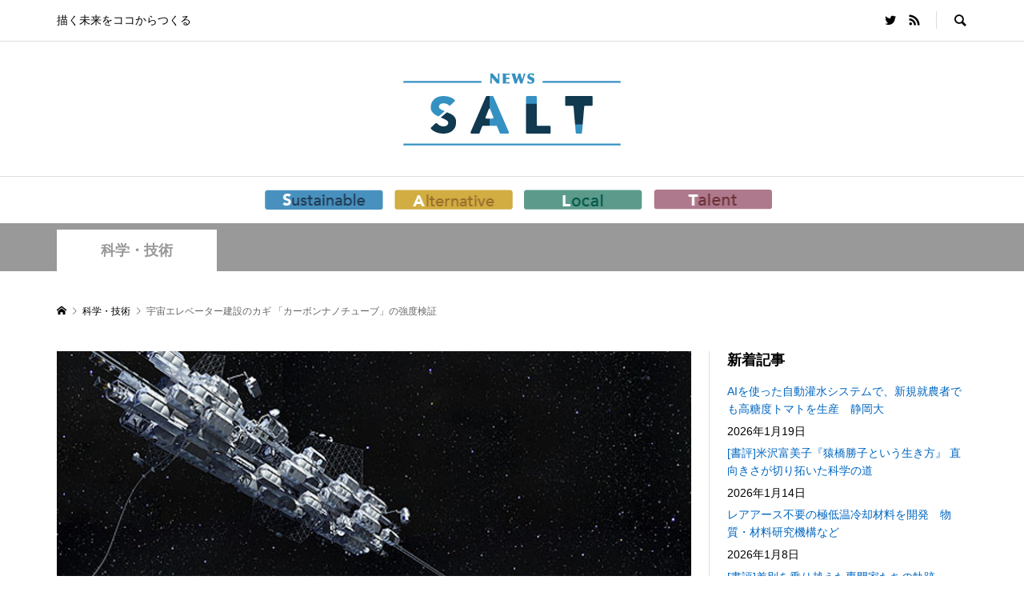

--- FILE ---
content_type: text/html; charset=UTF-8
request_url: https://www.newssalt.com/24043
body_size: 14550
content:
<!DOCTYPE html>
<html dir="ltr" lang="ja" prefix="og: https://ogp.me/ns#">
<head >
<meta charset="UTF-8">
<meta name="description" content="大林組（東京都港区）は、静岡大学、有人宇宙システム株式会社（東京都千代田区）と共同で、国際宇宙ステーション（ISS）の「きぼう」モジュールにある船外実験プラットフォームを用いて、宇宙環境にさらしたカーボンナノチューブ（以下、CNT）の試験体...">
<meta name="viewport" content="width=device-width">
<title>宇宙エレベーター建設のカギ 「カーボンナノチューブ」の強度検証 | NEWS SALT（ニュースソルト）</title>

		<!-- All in One SEO 4.6.9.1 - aioseo.com -->
		<meta name="description" content="大林組（東京都港区）は、静岡大学、有人宇宙システム株式会社（東京都千代田区）と共同で、国際宇宙ステーション（I" />
		<meta name="robots" content="max-image-preview:large" />
		<link rel="canonical" href="https://www.newssalt.com/24043" />
		<meta name="generator" content="All in One SEO (AIOSEO) 4.6.9.1" />
		<meta property="og:locale" content="ja_JP" />
		<meta property="og:site_name" content="NEWS SALT（ニュースソルト） | 描く未来をココからつくる" />
		<meta property="og:type" content="article" />
		<meta property="og:title" content="宇宙エレベーター建設のカギ 「カーボンナノチューブ」の強度検証 | NEWS SALT（ニュースソルト）" />
		<meta property="og:description" content="大林組（東京都港区）は、静岡大学、有人宇宙システム株式会社（東京都千代田区）と共同で、国際宇宙ステーション（I" />
		<meta property="og:url" content="https://www.newssalt.com/24043" />
		<meta property="og:image" content="https://www.newssalt.com/wp-content/uploads/2018/03/7dd4c3f74f006b34bb1d70d7adebd54e-12.jpg" />
		<meta property="og:image:secure_url" content="https://www.newssalt.com/wp-content/uploads/2018/03/7dd4c3f74f006b34bb1d70d7adebd54e-12.jpg" />
		<meta property="og:image:width" content="800" />
		<meta property="og:image:height" content="460" />
		<meta property="article:published_time" content="2018-03-10T00:02:05+00:00" />
		<meta property="article:modified_time" content="2018-03-10T00:02:05+00:00" />
		<meta name="twitter:card" content="summary_large_image" />
		<meta name="twitter:site" content="@newssalt_com" />
		<meta name="twitter:title" content="宇宙エレベーター建設のカギ 「カーボンナノチューブ」の強度検証 | NEWS SALT（ニュースソルト）" />
		<meta name="twitter:description" content="大林組（東京都港区）は、静岡大学、有人宇宙システム株式会社（東京都千代田区）と共同で、国際宇宙ステーション（I" />
		<meta name="twitter:creator" content="@newssalt_com" />
		<meta name="twitter:image" content="https://www.newssalt.com/wp-content/uploads/2018/03/7dd4c3f74f006b34bb1d70d7adebd54e-12.jpg" />
		<script type="application/ld+json" class="aioseo-schema">
			{"@context":"https:\/\/schema.org","@graph":[{"@type":"BlogPosting","@id":"https:\/\/www.newssalt.com\/24043#blogposting","name":"\u5b87\u5b99\u30a8\u30ec\u30d9\u30fc\u30bf\u30fc\u5efa\u8a2d\u306e\u30ab\u30ae \u300c\u30ab\u30fc\u30dc\u30f3\u30ca\u30ce\u30c1\u30e5\u30fc\u30d6\u300d\u306e\u5f37\u5ea6\u691c\u8a3c | NEWS SALT\uff08\u30cb\u30e5\u30fc\u30b9\u30bd\u30eb\u30c8\uff09","headline":"\u5b87\u5b99\u30a8\u30ec\u30d9\u30fc\u30bf\u30fc\u5efa\u8a2d\u306e\u30ab\u30ae \u300c\u30ab\u30fc\u30dc\u30f3\u30ca\u30ce\u30c1\u30e5\u30fc\u30d6\u300d\u306e\u5f37\u5ea6\u691c\u8a3c","author":{"@id":"https:\/\/www.newssalt.com\/author\/kenichi-y#author"},"publisher":{"@id":"https:\/\/www.newssalt.com\/#organization"},"image":{"@type":"ImageObject","url":"https:\/\/www.newssalt.com\/wp-content\/uploads\/2018\/03\/7dd4c3f74f006b34bb1d70d7adebd54e-12.jpg","width":800,"height":460,"caption":"\u5b87\u5b99\u30a8\u30ec\u30d9\u30fc\u30bf\u30fc"},"datePublished":"2018-03-10T09:02:05+09:00","dateModified":"2018-03-10T09:02:05+09:00","inLanguage":"ja","mainEntityOfPage":{"@id":"https:\/\/www.newssalt.com\/24043#webpage"},"isPartOf":{"@id":"https:\/\/www.newssalt.com\/24043#webpage"},"articleSection":"\u79d1\u5b66\u30fb\u6280\u8853, \u5b87\u5b99"},{"@type":"BreadcrumbList","@id":"https:\/\/www.newssalt.com\/24043#breadcrumblist","itemListElement":[{"@type":"ListItem","@id":"https:\/\/www.newssalt.com\/#listItem","position":1,"name":"\u5bb6"}]},{"@type":"Organization","@id":"https:\/\/www.newssalt.com\/#organization","name":"NEWS SALT\uff08\u30cb\u30e5\u30fc\u30b9\u30bd\u30eb\u30c8\uff09","description":"\u63cf\u304f\u672a\u6765\u3092\u30b3\u30b3\u304b\u3089\u3064\u304f\u308b","url":"https:\/\/www.newssalt.com\/","sameAs":["https:\/\/x.com\/newssalt_com"]},{"@type":"Person","@id":"https:\/\/www.newssalt.com\/author\/kenichi-y#author","url":"https:\/\/www.newssalt.com\/author\/kenichi-y","name":"\u5c71\u672c \u8ce2\u4e00","image":{"@type":"ImageObject","@id":"https:\/\/www.newssalt.com\/24043#authorImage","url":"https:\/\/secure.gravatar.com\/avatar\/0890d120ca950fe9f285d6dd8e78e056?s=96&d=mm&r=g","width":96,"height":96,"caption":"\u5c71\u672c \u8ce2\u4e00"}},{"@type":"WebPage","@id":"https:\/\/www.newssalt.com\/24043#webpage","url":"https:\/\/www.newssalt.com\/24043","name":"\u5b87\u5b99\u30a8\u30ec\u30d9\u30fc\u30bf\u30fc\u5efa\u8a2d\u306e\u30ab\u30ae \u300c\u30ab\u30fc\u30dc\u30f3\u30ca\u30ce\u30c1\u30e5\u30fc\u30d6\u300d\u306e\u5f37\u5ea6\u691c\u8a3c | NEWS SALT\uff08\u30cb\u30e5\u30fc\u30b9\u30bd\u30eb\u30c8\uff09","description":"\u5927\u6797\u7d44\uff08\u6771\u4eac\u90fd\u6e2f\u533a\uff09\u306f\u3001\u9759\u5ca1\u5927\u5b66\u3001\u6709\u4eba\u5b87\u5b99\u30b7\u30b9\u30c6\u30e0\u682a\u5f0f\u4f1a\u793e\uff08\u6771\u4eac\u90fd\u5343\u4ee3\u7530\u533a\uff09\u3068\u5171\u540c\u3067\u3001\u56fd\u969b\u5b87\u5b99\u30b9\u30c6\u30fc\u30b7\u30e7\u30f3\uff08I","inLanguage":"ja","isPartOf":{"@id":"https:\/\/www.newssalt.com\/#website"},"breadcrumb":{"@id":"https:\/\/www.newssalt.com\/24043#breadcrumblist"},"author":{"@id":"https:\/\/www.newssalt.com\/author\/kenichi-y#author"},"creator":{"@id":"https:\/\/www.newssalt.com\/author\/kenichi-y#author"},"image":{"@type":"ImageObject","url":"https:\/\/www.newssalt.com\/wp-content\/uploads\/2018\/03\/7dd4c3f74f006b34bb1d70d7adebd54e-12.jpg","@id":"https:\/\/www.newssalt.com\/24043\/#mainImage","width":800,"height":460,"caption":"\u5b87\u5b99\u30a8\u30ec\u30d9\u30fc\u30bf\u30fc"},"primaryImageOfPage":{"@id":"https:\/\/www.newssalt.com\/24043#mainImage"},"datePublished":"2018-03-10T09:02:05+09:00","dateModified":"2018-03-10T09:02:05+09:00"},{"@type":"WebSite","@id":"https:\/\/www.newssalt.com\/#website","url":"https:\/\/www.newssalt.com\/","name":"NEWS SALT\uff08\u30cb\u30e5\u30fc\u30b9\u30bd\u30eb\u30c8\uff09","description":"\u63cf\u304f\u672a\u6765\u3092\u30b3\u30b3\u304b\u3089\u3064\u304f\u308b","inLanguage":"ja","publisher":{"@id":"https:\/\/www.newssalt.com\/#organization"}}]}
		</script>
		<!-- All in One SEO -->

<link rel='dns-prefetch' href='//s.w.org' />
<link rel='stylesheet' id='wp-block-library-css'  href='https://www.newssalt.com/wp-includes/css/dist/block-library/style.min.css?ver=5.8.12' type='text/css' media='all' />
<link rel='stylesheet' id='quads-style-css-css'  href='https://www.newssalt.com/wp-content/plugins/quick-adsense-reloaded/includes/gutenberg/dist/blocks.style.build.css?ver=2.0.39' type='text/css' media='all' />
<link rel='stylesheet' id='contact-form-7-css'  href='https://www.newssalt.com/wp-content/plugins/contact-form-7/includes/css/styles.css?ver=5.5.3' type='text/css' media='all' />
<link rel='stylesheet' id='toc-screen-css'  href='https://www.newssalt.com/wp-content/plugins/table-of-contents-plus/screen.min.css?ver=2408' type='text/css' media='all' />
<link rel='stylesheet' id='rumble-style-css'  href='https://www.newssalt.com/wp-content/themes/rumble_tcd058/style.css?ver=1.4.2' type='text/css' media='all' />
<link rel='stylesheet' id='rumble-slick-css'  href='https://www.newssalt.com/wp-content/themes/rumble_tcd058/css/slick.min.css?ver=5.8.12' type='text/css' media='all' />
<link rel='stylesheet' id='rumble-responsive-css'  href='https://www.newssalt.com/wp-content/themes/rumble_tcd058/responsive.css?ver=1.4.2' type='text/css' media='all' />
<link rel='stylesheet' id='jquery.lightbox.min.css-css'  href='https://www.newssalt.com/wp-content/plugins/wp-jquery-lightbox/styles/lightbox.min.css?ver=1.4.8.2' type='text/css' media='all' />
<style id='quads-styles-inline-css' type='text/css'>

    .quads-location ins.adsbygoogle {
        background: transparent !important;
    }
    
    .quads-ad-label { font-size: 12px; text-align: center; color: #333;}
</style>
<script type='text/javascript' src='https://www.newssalt.com/wp-includes/js/jquery/jquery.min.js?ver=3.6.0' id='jquery-core-js'></script>
<script type='text/javascript' src='https://www.newssalt.com/wp-includes/js/jquery/jquery-migrate.min.js?ver=3.3.2' id='jquery-migrate-js'></script>
<link rel="https://api.w.org/" href="https://www.newssalt.com/wp-json/" /><link rel="alternate" type="application/json" href="https://www.newssalt.com/wp-json/wp/v2/posts/24043" /><link rel="EditURI" type="application/rsd+xml" title="RSD" href="https://www.newssalt.com/xmlrpc.php?rsd" />
<link rel="wlwmanifest" type="application/wlwmanifest+xml" href="https://www.newssalt.com/wp-includes/wlwmanifest.xml" /> 
<meta name="generator" content="WordPress 5.8.12" />
<link rel='shortlink' href='https://www.newssalt.com/?p=24043' />
<link rel="alternate" type="application/json+oembed" href="https://www.newssalt.com/wp-json/oembed/1.0/embed?url=https%3A%2F%2Fwww.newssalt.com%2F24043" />
<link rel="alternate" type="text/xml+oembed" href="https://www.newssalt.com/wp-json/oembed/1.0/embed?url=https%3A%2F%2Fwww.newssalt.com%2F24043&#038;format=xml" />
<script type='text/javascript'>document.cookie = 'quads_browser_width='+screen.width;</script><link rel="shortcut icon" href="https://www.newssalt.com/wp-content/uploads/2021/07/favicon.jpg">
<style>
.p-tabbar__item.is-active, .p-tabbar__item.is-active a, .p-index-carousel .slick-arrow:hover { color: #2ea7e0; }
.p-copyright, .p-tabbar, .p-headline, .p-cb__item-archive-link__button, .p-page-links a:hover, .p-page-links > span, .p-pager__item a:hover, .p-pager__item .current, .p-entry__next-page__link:hover, .p-widget .searchform::after, .p-widget-search .p-widget-search__submit, .p-widget-list__item-rank, .c-comment__form-submit:hover, c-comment__password-protected, .slick-arrow, .c-pw__btn--register, .c-pw__btn { background-color: #2ea7e0; }
.p-page-links a:hover, .p-page-links > span, .p-pager__item a:hover, .p-pager__item .current, .p-author-archive .p-headline, .p-cb__item-header { border-color: #2ea7e0; }
.c-comment__tab-item.is-active a, .c-comment__tab-item a:hover, .c-comment__tab-item.is-active p { background-color: rgba(46, 167, 224, 0.7); }
.c-comment__tab-item.is-active a:after, .c-comment__tab-item.is-active p:after { border-top-color: rgba(46, 167, 224, 0.7); }
.p-author__box, .p-entry-news__header, .p-page-links a, .p-pager__item a, .p-pager__item span { background-color: #cccccc; }
.p-entry__body a { color: #2ea7e0; }
.p-megamenu__bg, .p-global-nav .sub-menu, .p-megamenu__bg .p-float-native-ad-label__small { background-color: #666666; }
.p-megamenu a, .p-global-nav .sub-menu a { color: #ffffff !important; }
.p-megamenu a:hover, .p-megamenu li.is-active > a, .p-global-nav .sub-menu a:hover, .p-global-nav .sub-menu .current-menu-item > a { background-color: #999999; color: #ffffff !important; }
.p-megamenu > ul, .p-global-nav > li.menu-item-has-children > .sub-menu { border-color: #999999; }
.p-native-ad-label, .p-float-native-ad-label, .p-float-native-ad-label__small, .p-article__native-ad-label { background-color: #999999; color: #ffffff; font-size: 11px; }
.p-header-band__item-desc { font-size: 16px; }
@media only screen and (max-width: 991px) { .p-header-band__item-desc { font-size: 14px; } }
.cat-item-1 > a, .cat-item-1 .toggle-children, .p-global-nav > li.menu-term-id-1:hover > a, .p-global-nav > li.menu-term-id-1.current-menu-item > a { color: #999999; }
.p-megamenu-term-id-1 a:hover, .p-megamenu-term-id-1 .p-megamenu__current a, .p-megamenu-term-id-1 li.is-active > a, .p-global-nav li.menu-term-id-1 > .sub-menu > li > a:hover, .p-global-nav li.menu-term-id-1 > .sub-menu > .current-menu-item > a { background-color: #999999; }
.p-category-item--1 { background-color: #999999 !important; }
.p-megamenu-term-id-1 > ul, .p-global-nav > li.menu-term-id-1 > .sub-menu { border-color: #999999; }
.cat-item-4 > a, .cat-item-4 .toggle-children, .p-global-nav > li.menu-term-id-4:hover > a, .p-global-nav > li.menu-term-id-4.current-menu-item > a { color: #999999; }
.p-megamenu-term-id-4 a:hover, .p-megamenu-term-id-4 .p-megamenu__current a, .p-megamenu-term-id-4 li.is-active > a, .p-global-nav li.menu-term-id-4 > .sub-menu > li > a:hover, .p-global-nav li.menu-term-id-4 > .sub-menu > .current-menu-item > a { background-color: #999999; }
.p-category-item--4 { background-color: #999999 !important; }
.p-megamenu-term-id-4 > ul, .p-global-nav > li.menu-term-id-4 > .sub-menu { border-color: #999999; }
.cat-item-7 > a, .cat-item-7 .toggle-children, .p-global-nav > li.menu-term-id-7:hover > a, .p-global-nav > li.menu-term-id-7.current-menu-item > a { color: #999999; }
.p-megamenu-term-id-7 a:hover, .p-megamenu-term-id-7 .p-megamenu__current a, .p-megamenu-term-id-7 li.is-active > a, .p-global-nav li.menu-term-id-7 > .sub-menu > li > a:hover, .p-global-nav li.menu-term-id-7 > .sub-menu > .current-menu-item > a { background-color: #999999; }
.p-category-item--7 { background-color: #999999 !important; }
.p-megamenu-term-id-7 > ul, .p-global-nav > li.menu-term-id-7 > .sub-menu { border-color: #999999; }
.cat-item-10 > a, .cat-item-10 .toggle-children, .p-global-nav > li.menu-term-id-10:hover > a, .p-global-nav > li.menu-term-id-10.current-menu-item > a { color: #999999; }
.p-megamenu-term-id-10 a:hover, .p-megamenu-term-id-10 .p-megamenu__current a, .p-megamenu-term-id-10 li.is-active > a, .p-global-nav li.menu-term-id-10 > .sub-menu > li > a:hover, .p-global-nav li.menu-term-id-10 > .sub-menu > .current-menu-item > a { background-color: #999999; }
.p-category-item--10 { background-color: #999999 !important; }
.p-megamenu-term-id-10 > ul, .p-global-nav > li.menu-term-id-10 > .sub-menu { border-color: #999999; }
.cat-item-62 > a, .cat-item-62 .toggle-children, .p-global-nav > li.menu-term-id-62:hover > a, .p-global-nav > li.menu-term-id-62.current-menu-item > a { color: #999999; }
.p-megamenu-term-id-62 a:hover, .p-megamenu-term-id-62 .p-megamenu__current a, .p-megamenu-term-id-62 li.is-active > a, .p-global-nav li.menu-term-id-62 > .sub-menu > li > a:hover, .p-global-nav li.menu-term-id-62 > .sub-menu > .current-menu-item > a { background-color: #999999; }
.p-category-item--62 { background-color: #999999 !important; }
.p-megamenu-term-id-62 > ul, .p-global-nav > li.menu-term-id-62 > .sub-menu { border-color: #999999; }
.cat-item-63 > a, .cat-item-63 .toggle-children, .p-global-nav > li.menu-term-id-63:hover > a, .p-global-nav > li.menu-term-id-63.current-menu-item > a { color: #999999; }
.p-megamenu-term-id-63 a:hover, .p-megamenu-term-id-63 .p-megamenu__current a, .p-megamenu-term-id-63 li.is-active > a, .p-global-nav li.menu-term-id-63 > .sub-menu > li > a:hover, .p-global-nav li.menu-term-id-63 > .sub-menu > .current-menu-item > a { background-color: #999999; }
.p-category-item--63 { background-color: #999999 !important; }
.p-megamenu-term-id-63 > ul, .p-global-nav > li.menu-term-id-63 > .sub-menu { border-color: #999999; }
.cat-item-161 > a, .cat-item-161 .toggle-children, .p-global-nav > li.menu-term-id-161:hover > a, .p-global-nav > li.menu-term-id-161.current-menu-item > a { color: #4991bf; }
.p-megamenu-term-id-161 a:hover, .p-megamenu-term-id-161 .p-megamenu__current a, .p-megamenu-term-id-161 li.is-active > a, .p-global-nav li.menu-term-id-161 > .sub-menu > li > a:hover, .p-global-nav li.menu-term-id-161 > .sub-menu > .current-menu-item > a { background-color: #4991bf; }
.p-category-item--161 { background-color: #4991bf !important; }
.p-megamenu-term-id-161 > ul, .p-global-nav > li.menu-term-id-161 > .sub-menu { border-color: #4991bf; }
.cat-item-162 > a, .cat-item-162 .toggle-children, .p-global-nav > li.menu-term-id-162:hover > a, .p-global-nav > li.menu-term-id-162.current-menu-item > a { color: #d1ac42; }
.p-megamenu-term-id-162 a:hover, .p-megamenu-term-id-162 .p-megamenu__current a, .p-megamenu-term-id-162 li.is-active > a, .p-global-nav li.menu-term-id-162 > .sub-menu > li > a:hover, .p-global-nav li.menu-term-id-162 > .sub-menu > .current-menu-item > a { background-color: #d1ac42; }
.p-category-item--162 { background-color: #d1ac42 !important; }
.p-megamenu-term-id-162 > ul, .p-global-nav > li.menu-term-id-162 > .sub-menu { border-color: #d1ac42; }
.cat-item-163 > a, .cat-item-163 .toggle-children, .p-global-nav > li.menu-term-id-163:hover > a, .p-global-nav > li.menu-term-id-163.current-menu-item > a { color: #5d9b8b; }
.p-megamenu-term-id-163 a:hover, .p-megamenu-term-id-163 .p-megamenu__current a, .p-megamenu-term-id-163 li.is-active > a, .p-global-nav li.menu-term-id-163 > .sub-menu > li > a:hover, .p-global-nav li.menu-term-id-163 > .sub-menu > .current-menu-item > a { background-color: #5d9b8b; }
.p-category-item--163 { background-color: #5d9b8b !important; }
.p-megamenu-term-id-163 > ul, .p-global-nav > li.menu-term-id-163 > .sub-menu { border-color: #5d9b8b; }
.cat-item-164 > a, .cat-item-164 .toggle-children, .p-global-nav > li.menu-term-id-164:hover > a, .p-global-nav > li.menu-term-id-164.current-menu-item > a { color: #ae798c; }
.p-megamenu-term-id-164 a:hover, .p-megamenu-term-id-164 .p-megamenu__current a, .p-megamenu-term-id-164 li.is-active > a, .p-global-nav li.menu-term-id-164 > .sub-menu > li > a:hover, .p-global-nav li.menu-term-id-164 > .sub-menu > .current-menu-item > a { background-color: #ae798c; }
.p-category-item--164 { background-color: #ae798c !important; }
.p-megamenu-term-id-164 > ul, .p-global-nav > li.menu-term-id-164 > .sub-menu { border-color: #ae798c; }
body { font-family: Verdana, "Hiragino Kaku Gothic ProN", "ヒラギノ角ゴ ProN W3", "メイリオ", Meiryo, sans-serif; }
.p-logo, .p-entry__title, .p-headline, .p-page-header__title, .p-index-slider__item-catch, .p-widget__title, .p-cb__item-headline {
font-family: Segoe UI, "Hiragino Kaku Gothic ProN", "ヒラギノ角ゴ ProN W3", "メイリオ", Meiryo, sans-serif;
}
.c-load--type1 { border: 3px solid rgba(153, 153, 153, 0.2); border-top-color: #000000; }
.p-hover-effect--type1:hover img { -webkit-transform: scale(1.2) rotate(2deg); transform: scale(1.2) rotate(2deg); }
.p-hover-effect--type2 img { margin-left: -8px; }
.p-hover-effect--type2:hover img { margin-left: 8px; }
.p-hover-effect--type2:hover .p-hover-effect__image { background: #000000; }
.p-hover-effect--type2:hover img { opacity: 0.5 }
.p-hover-effect--type3:hover .p-hover-effect__image { background: #000000; }
.p-hover-effect--type3:hover img { opacity: 0.5; }
.p-entry__title { font-size: 24px; }
.p-entry__title, .p-article__title { color: #000000 }
.p-entry__body { font-size: 16px; }
.p-entry__body, .p-author__desc, .p-blog-archive__item-excerpt { color: #666666; }
.p-entry-news__title { font-size: 24px; }
.p-entry-news__title, .p-article-news__title { color: #000000 }
.p-entry-news__body { color: #666666; font-size: 16px; }
body.l-header__fix .is-header-fixed .l-header__bar { background: rgba(255, 255, 255, 0.8); }
.l-header a, .p-global-nav > li > a { color: #000000; }
.p-logo__header--text a { font-size: 32px; }
.p-logo__footer--text a { font-size: 32px; }
@media only screen and (max-width: 991px) {
	.l-header__bar--mobile { background-color: rgba(255, 255, 255, 0.8); }
	.p-logo__header--mobile.p-logo__header--text a { font-size: 24px; }
	.p-global-nav { background-color: rgba(102,102,102, 0.8); }
	.p-global-nav a, .p-global-nav .sub-menu a, .p-global-nav .menu-item-has-children > a > span::before { color: #ffffff !important; }
	.p-logo__footer--mobile.p-logo__footer--text a { font-size: 24px; }
	.p-entry__title { font-size: 18px; }
	.p-entry__body { font-size: 14px; }
	.p-entry-news__title { font-size: 18px; }
	.p-entry-news__body { font-size: 14px; }
}
</style>
<script>
(function() {
	(function (i, s, o, g, r, a, m) {
		i['GoogleAnalyticsObject'] = r;
		i[r] = i[r] || function () {
				(i[r].q = i[r].q || []).push(arguments)
			}, i[r].l = 1 * new Date();
		a = s.createElement(o),
			m = s.getElementsByTagName(o)[0];
		a.async = 1;
		a.src = g;
		m.parentNode.insertBefore(a, m)
	})(window, document, 'script', 'https://google-analytics.com/analytics.js', 'ga');

	ga('create', 'UA-108128721-1', 'auto');
			ga('send', 'pageview');
	})();
</script>
<style type="text/css">

</style>
<style type="text/css">.broken_link, a.broken_link {
	text-decoration: line-through;
}</style><link rel="icon" href="https://www.newssalt.com/wp-content/uploads/2015/03/favicon.png" sizes="32x32" />
<link rel="icon" href="https://www.newssalt.com/wp-content/uploads/2015/03/favicon.png" sizes="192x192" />
<link rel="apple-touch-icon" href="https://www.newssalt.com/wp-content/uploads/2015/03/favicon.png" />
<meta name="msapplication-TileImage" content="https://www.newssalt.com/wp-content/uploads/2015/03/favicon.png" />
		<style type="text/css" id="wp-custom-css">
			/* ロゴ部分start */
.p-header__logo .p-logo{ text-align:center; }
.l-header a, .p-global-nav > li > a{ display:inline-block; }

.p-global-nav > li > a {
padding-left: 5px;
padding-right: 5px;
line-height: 34px;
}
/* ロゴ部分end */

/* グロナビ部分start */
.p-global-nav > li > a:hover {
opacity: 0.5
}

@media screen and (min-width: 480px) {
.p-global-nav > li {
display:inline-block;
}
.p-global-nav > li:nth-child(2) {
padding-left:16px;
}
}
@media screen and (min-width: 768px) and (max-width: 979px) {
.p-global-nav > li {
display:inline-block;
}
.p-global-nav > li:nth-child(2) {
padding-left:16px;
}
}
	
@media screen and (max-width: 767px) {
.p-global-nav > li:nth-child(n+2){
margin: 0 auto;
width: 11em;
display:block;
}
}
/* グロナビ部分end */

/* サイドバー */
.p-widget li a{
	color:#0066c0;
}		</style>
		</head>
<body class="post-template-default single single-post postid-24043 single-format-standard is-responsive l-header__fix l-header__fix--mobile">
<div id="site_loader_overlay">
	<div id="site_loader_animation" class="c-load--type1">
			</div>
</div>
<div id="site_wrap">
	<header id="js-header" class="l-header">
		<div class="p-header__logo--mobile l-header__bar--mobile">
			<div class="p-logo p-logo__header--mobile">
				<a href="https://www.newssalt.com/"><img src="https://www.newssalt.com/wp-content/uploads/2021/06/logo-sp2.png" alt="NEWS SALT（ニュースソルト）"></a>
			</div>
			<a href="#" id="js-menu-button" class="p-menu-button c-menu-button"></a>
		</div>
		<div class="p-header__top u-clearfix">
			<div class="l-inner">
				<div class="p-header-description">描く未来をココからつくる</div>
				<div class="u-right">
					<ul class="p-social-nav"><li class="p-social-nav__item p-social-nav__item--twitter"><a href="https://twitter.com/newssalt_com" target="_blank"></a></li><li class="p-social-nav__item p-social-nav__item--rss"><a href="https://www.newssalt.com/feed" target="_blank"></a></li></ul>
					<div class="p-header-search">
						<form action="https://www.newssalt.com/" method="get">
							<input type="text" name="s" value="" class="p-header-search__input" placeholder="SEARCH">
						</form>
						<a href="#" id="js-search-button" class="p-search-button c-search-button"></a>
					</div>
				</div>
			</div>
		</div>
		<div class="p-header__logo">
			<div class="l-inner">
				<div class="p-logo p-logo__header">
					<a href="https://www.newssalt.com/"><img src="https://www.newssalt.com/wp-content/uploads/2021/06/logo-3.png" alt="NEWS SALT（ニュースソルト）"></a>
				</div>
			</div>
		</div>
<nav class="p-header__gnav l-header__bar"><ul id="js-global-nav" class="l-inner p-global-nav u-clearfix">
<li class="p-header-search--mobile"><form action="https://www.newssalt.com/" method="get"><input type="text" name="s" value="" class="p-header-search__input" placeholder="SEARCH"><input type="submit" value="&#xe915;" class="p-header-search__submit"></form></li>
<li id="menu-item-33150" class="nav-sustainable menu-item menu-item-type-taxonomy menu-item-object-category menu-item-33150 menu-term-id-161"><a href="https://www.newssalt.com/category/sustainable"><img src="https://www.newssalt.com/wp-content/uploads/2021/07/menu_s.png" width="148" alt="Sustainable"><span></span></a></li>
<li id="menu-item-33148" class="nav-alternative menu-item menu-item-type-taxonomy menu-item-object-category menu-item-33148 menu-term-id-162"><a href="https://www.newssalt.com/category/alternative"><img src="https://www.newssalt.com/wp-content/uploads/2021/07/menu_a.png" width="148" alt="Alternative"><span></span></a></li>
<li id="menu-item-33149" class="nav-local menu-item menu-item-type-taxonomy menu-item-object-category menu-item-33149 menu-term-id-163"><a href="https://www.newssalt.com/category/local"><img src="https://www.newssalt.com/wp-content/uploads/2021/07/menu_l.png" width="148" alt="Local"><span></span></a></li>
<li id="menu-item-33151" class="nav-talent menu-item menu-item-type-taxonomy menu-item-object-category menu-item-33151 menu-term-id-164"><a href="https://www.newssalt.com/category/talent"><img src="https://www.newssalt.com/wp-content/uploads/2021/07/menu_t.png" width="148" alt="Talent"><span></span></a></li>
</ul></nav>
	</header>
<main class="l-main">
	<div class="p-header-band" style="background-color: #999999">
		<ul class="p-header-band__inner l-inner u-clearfix">
			<li class="p-header-band__item is-active"><a href="https://www.newssalt.com/category/sci-tec" style="color: #999999">科学・技術</a></li>

		</ul>
	</div>
	<div class="p-breadcrumb c-breadcrumb">
		<ul class="p-breadcrumb__inner c-breadcrumb__inner l-inner" itemscope itemtype="http://schema.org/BreadcrumbList">
			<li class="p-breadcrumb__item c-breadcrumb__item p-breadcrumb__item--home c-breadcrumb__item--home" itemprop="itemListElement" itemscope itemtype="http://schema.org/ListItem">
				<a href="https://www.newssalt.com/" itemscope itemtype="http://schema.org/Thing" itemprop="item"><span itemprop="name">HOME</span></a>
				<meta itemprop="position" content="1" />
			</li>

			<li class="p-breadcrumb__item c-breadcrumb__item" itemprop="itemListElement" itemscope itemtype="http://schema.org/ListItem">
				<a href="https://www.newssalt.com/category/sci-tec" itemscope itemtype="http://schema.org/Thing" itemprop="item">
					<span itemprop="name">科学・技術</span>
				</a>
				<meta itemprop="position" content="2" />
			</li>
			<li class="p-breadcrumb__item c-breadcrumb__item">
				<span itemprop="name">宇宙エレベーター建設のカギ 「カーボンナノチューブ」の強度検証</span>
			</li>
		</ul>
	</div>
	<div class="l-inner l-2columns l-2columns-a l-layout-type2">
		<article class="p-entry l-primary">
			<div class="p-entry__inner">
				<div class="p-entry__thumbnail"><img width="800" height="460" src="https://www.newssalt.com/wp-content/uploads/2018/03/7dd4c3f74f006b34bb1d70d7adebd54e-12.jpg" class="attachment-size5 size-size5 wp-post-image" alt="宇宙エレベーター" loading="lazy" /></div>
				<div class="p-entry__header">
					<h1 class="p-entry__title">宇宙エレベーター建設のカギ 「カーボンナノチューブ」の強度検証</h1>
					<ul class="p-entry__meta-top u-clearfix">
						<li class="p-entry__author">
							<a class="p-author__link p-hover-effect--type1" href="https://www.newssalt.com/author/kenichi-y">
								<span class="p-author__thumbnail p-hover-effect__image"><img alt='山本 賢一' src='https://www.newssalt.com/wp-content/uploads/2021/10/6f387069fa5f6afa746acdb0a3d8e675-60x60.jpg' class='avatar avatar-60 photo' height='60' width='60' /></span>
								<span class="p-author__name">山本 賢一</span>
							</a>
						</li>
						<li class="p-entry__date p-article__date"><time datetime="2018-03-10">2018.03.10</time></li>
					</ul>
				</div>
				<ul class="p-entry__share c-share u-clearfix c-share--sm c-share--color">
					<li class="c-share__btn c-share__btn--twitter">
						<a href="http://twitter.com/share?text=%E5%AE%87%E5%AE%99%E3%82%A8%E3%83%AC%E3%83%99%E3%83%BC%E3%82%BF%E3%83%BC%E5%BB%BA%E8%A8%AD%E3%81%AE%E3%82%AB%E3%82%AE+%E3%80%8C%E3%82%AB%E3%83%BC%E3%83%9C%E3%83%B3%E3%83%8A%E3%83%8E%E3%83%81%E3%83%A5%E3%83%BC%E3%83%96%E3%80%8D%E3%81%AE%E5%BC%B7%E5%BA%A6%E6%A4%9C%E8%A8%BC&url=https%3A%2F%2Fwww.newssalt.com%2F24043&via=newssalt_com&tw_p=tweetbutton&related=newssalt_com" onclick="javascript:window.open(this.href, '', 'menubar=no,toolbar=no,resizable=yes,scrollbars=yes,height=400,width=600');return false;">
							<i class="c-share__icn c-share__icn--twitter"></i>
							<span class="c-share__title">Tweet</span>
						</a>
					</li>
					<li class="c-share__btn c-share__btn--facebook">
						<a href="//www.facebook.com/sharer/sharer.php?u=https://www.newssalt.com/24043&amp;t=%E5%AE%87%E5%AE%99%E3%82%A8%E3%83%AC%E3%83%99%E3%83%BC%E3%82%BF%E3%83%BC%E5%BB%BA%E8%A8%AD%E3%81%AE%E3%82%AB%E3%82%AE+%E3%80%8C%E3%82%AB%E3%83%BC%E3%83%9C%E3%83%B3%E3%83%8A%E3%83%8E%E3%83%81%E3%83%A5%E3%83%BC%E3%83%96%E3%80%8D%E3%81%AE%E5%BC%B7%E5%BA%A6%E6%A4%9C%E8%A8%BC" rel="nofollow" target="_blank">
							<i class="c-share__icn c-share__icn--facebook"></i>
							<span class="c-share__title">Share</span>
						</a>
					</li>
					<li class="c-share__btn c-share__btn--hatebu">
						<a href="http://b.hatena.ne.jp/add?mode=confirm&url=https%3A%2F%2Fwww.newssalt.com%2F24043" onclick="javascript:window.open(this.href, '', 'menubar=no,toolbar=no,resizable=yes,scrollbars=yes,height=400,width=510');return false;">
							<i class="c-share__icn c-share__icn--hatebu"></i>
							<span class="c-share__title">Hatena</span>
						</a>
					</li>
					<li class="c-share__btn c-share__btn--pocket">
						<a href="http://getpocket.com/edit?url=https%3A%2F%2Fwww.newssalt.com%2F24043&title=%E5%AE%87%E5%AE%99%E3%82%A8%E3%83%AC%E3%83%99%E3%83%BC%E3%82%BF%E3%83%BC%E5%BB%BA%E8%A8%AD%E3%81%AE%E3%82%AB%E3%82%AE+%E3%80%8C%E3%82%AB%E3%83%BC%E3%83%9C%E3%83%B3%E3%83%8A%E3%83%8E%E3%83%81%E3%83%A5%E3%83%BC%E3%83%96%E3%80%8D%E3%81%AE%E5%BC%B7%E5%BA%A6%E6%A4%9C%E8%A8%BC" target="_blank">
							<i class="c-share__icn c-share__icn--pocket"></i>
							<span class="c-share__title">Pocket</span>
						</a>
					</li>
					<li class="c-share__btn c-share__btn--rss">
						<a href="https://www.newssalt.com/feed" target="_blank">
							<i class="c-share__icn c-share__icn--rss"></i>
							<span class="c-share__title">RSS</span>
						</a>
					</li>
					<li class="c-share__btn c-share__btn--feedly">
						<a href="http://feedly.com/index.html#subscription%2Ffeed%2Fhttps://www.newssalt.com/feed" target="_blank">
							<i class="c-share__icn c-share__icn--feedly"></i>
							<span class="c-share__title">feedly</span>
						</a>
					</li>
					<li class="c-share__btn c-share__btn--pinterest">
						<a href="https://www.pinterest.com/pin/create/button/?url=https%3A%2F%2Fwww.newssalt.com%2F24043&media=https://www.newssalt.com/wp-content/uploads/2018/03/7dd4c3f74f006b34bb1d70d7adebd54e-12.jpg&description=%E5%AE%87%E5%AE%99%E3%82%A8%E3%83%AC%E3%83%99%E3%83%BC%E3%82%BF%E3%83%BC%E5%BB%BA%E8%A8%AD%E3%81%AE%E3%82%AB%E3%82%AE+%E3%80%8C%E3%82%AB%E3%83%BC%E3%83%9C%E3%83%B3%E3%83%8A%E3%83%8E%E3%83%81%E3%83%A5%E3%83%BC%E3%83%96%E3%80%8D%E3%81%AE%E5%BC%B7%E5%BA%A6%E6%A4%9C%E8%A8%BC" rel="nofollow" target="_blank">
							<i class="c-share__icn c-share__icn--pinterest"></i>
							<span class="c-share__title">Pin it</span>
						</a>
					</li>
				</ul>
				<div class="p-entry__body">
<p>大林組（東京都港区）は、静岡大学、有人宇宙システム株式会社（東京都千代田区）と共同で、国際宇宙ステーション（ISS）の「きぼう」モジュールにある船外実験プラットフォームを用いて、宇宙環境にさらしたカーボンナノチューブ（以下、CNT）の試験体の損傷度合いを検証し、結果を2日に発表した。同社ではCNTの利用を想定して、上空10万km（地球と月の距離の約4分の1）まで人とモノを運ぶ「宇宙エレベーター」の建設構想を2012年に発表している。</p>
<p>先端材料であるCNTは、鉄筋の4分の1から3分の1という高い軽量性、鉄鋼の約20倍の引張強度、高弾性力、銅の100倍以上もある高電流密度耐性、銅の5倍以上の高熱伝導性など、多くの優れた性質を持ち、さまざまな分野での適用が期待されている。</p>
<p>今回の実験で使用したCNTは高品質で長尺なより糸の形状で、直径約20ナノメートルの多層カーボンナノチューブ繊維をより合わせたもの。2015年4月から実験を始め、ISS進行方向の前面で宇宙空間に1年間さらしたもの、背面で1年間さらしたもの、背面で2年間さらしたものという3種類の試験体を設置し、2017年7月にすべての試験体を回収していた。</p>
<p>回収した試験体を電子顕微鏡で確認すると、ISS進行方向の前面にあったものの方が、背面にあったものよりも大きく損傷していた。ISSが周回する地上400km付近は、地球上の大気が希薄に存在する電離層の熱圏と呼ばれる空間で、酸素などが分子状態を保てずに原子状態で存在している。確認された損傷は、その原子状の酸素がCNTに衝突して生じたものと考えられる。秒速9kmで地球を周回しているISS船外の環境では、ISS進行方向の前面にある方が背面よりも損傷しやすい環境であることが確認できた。</p>
<p>さらに、同じ背面にあったが、宇宙空間にさらした期間の異なる試験体を比較したところ、損傷の程度にあまり違いがなかった。このことから、今回の実験では背面での期間の違いは損傷程度に影響が少ないことも判明した。</p>
<p>また、回収した試験体に対して強度試験を実施したところ、前面・背面ともに引張強度の値が設置前より低下しており、前面の方がより大きな低下を示した。これらの結果は、地上で実施した<ruby><rb>曝露</rb><rp>（</rp><rt>ばくろ</rt><rp>）</rp></ruby>条件試験と高い相関性を示しており、地上での試験が宇宙の複合環境下での損傷状態を類推するのに有効であることも確認できた。</p>
<p>今後は、回収した試験体に対し、放射光測定による詳細な分析を進め、原子構造レベルでの損傷メカニズムを究明していくとともに、CNTの損傷を抑制するための耐久性向上対策技術を開発していくという。</p>
<p><a href="https://www.newssalt.com/wp-content/uploads/2018/03/7dd4c3f74f006b34bb1d70d7adebd54e-13.jpg" rel="lightbox[24043]"><img loading="lazy" src="https://www.newssalt.com/wp-content/uploads/2018/03/7dd4c3f74f006b34bb1d70d7adebd54e-13.jpg" alt="宇宙エレベーター" width="800" height="460" class="alignnone size-full wp-image-24046" /></a></p>
<p><a href="https://www.newssalt.com/wp-content/uploads/2018/03/7dd4c3f74f006b34bb1d70d7adebd54e-14.jpg" rel="lightbox[24043]"><img loading="lazy" src="https://www.newssalt.com/wp-content/uploads/2018/03/7dd4c3f74f006b34bb1d70d7adebd54e-14.jpg" alt="宇宙エレベーター" width="800" height="286" class="alignnone size-full wp-image-24050" /></a></p>
<p>画像提供：大林組</p>
<div class='code-block code-block-1' style='margin: 8px 0; clear: both;'>
<script async src="https://pagead2.googlesyndication.com/pagead/js/adsbygoogle.js"></script>
<ins class="adsbygoogle"
     style="display:block; text-align:center;"
     data-ad-layout="in-article"
     data-ad-format="fluid"
     data-ad-client="ca-pub-6428143242887200"
     data-ad-slot="5214253335"></ins>
<script>
     (adsbygoogle = window.adsbygoogle || []).push({});
</script></div>
<!-- AI CONTENT END 1 -->
				</div>
				<ul class="p-entry__share c-share u-clearfix c-share--sm c-share--color">
					<li class="c-share__btn c-share__btn--twitter">
						<a href="http://twitter.com/share?text=%E5%AE%87%E5%AE%99%E3%82%A8%E3%83%AC%E3%83%99%E3%83%BC%E3%82%BF%E3%83%BC%E5%BB%BA%E8%A8%AD%E3%81%AE%E3%82%AB%E3%82%AE+%E3%80%8C%E3%82%AB%E3%83%BC%E3%83%9C%E3%83%B3%E3%83%8A%E3%83%8E%E3%83%81%E3%83%A5%E3%83%BC%E3%83%96%E3%80%8D%E3%81%AE%E5%BC%B7%E5%BA%A6%E6%A4%9C%E8%A8%BC&url=https%3A%2F%2Fwww.newssalt.com%2F24043&via=newssalt_com&tw_p=tweetbutton&related=newssalt_com" onclick="javascript:window.open(this.href, '', 'menubar=no,toolbar=no,resizable=yes,scrollbars=yes,height=400,width=600');return false;">
							<i class="c-share__icn c-share__icn--twitter"></i>
							<span class="c-share__title">Tweet</span>
						</a>
					</li>
					<li class="c-share__btn c-share__btn--facebook">
						<a href="//www.facebook.com/sharer/sharer.php?u=https://www.newssalt.com/24043&amp;t=%E5%AE%87%E5%AE%99%E3%82%A8%E3%83%AC%E3%83%99%E3%83%BC%E3%82%BF%E3%83%BC%E5%BB%BA%E8%A8%AD%E3%81%AE%E3%82%AB%E3%82%AE+%E3%80%8C%E3%82%AB%E3%83%BC%E3%83%9C%E3%83%B3%E3%83%8A%E3%83%8E%E3%83%81%E3%83%A5%E3%83%BC%E3%83%96%E3%80%8D%E3%81%AE%E5%BC%B7%E5%BA%A6%E6%A4%9C%E8%A8%BC" rel="nofollow" target="_blank">
							<i class="c-share__icn c-share__icn--facebook"></i>
							<span class="c-share__title">Share</span>
						</a>
					</li>
					<li class="c-share__btn c-share__btn--hatebu">
						<a href="http://b.hatena.ne.jp/add?mode=confirm&url=https%3A%2F%2Fwww.newssalt.com%2F24043" onclick="javascript:window.open(this.href, '', 'menubar=no,toolbar=no,resizable=yes,scrollbars=yes,height=400,width=510');return false;">
							<i class="c-share__icn c-share__icn--hatebu"></i>
							<span class="c-share__title">Hatena</span>
						</a>
					</li>
					<li class="c-share__btn c-share__btn--pocket">
						<a href="http://getpocket.com/edit?url=https%3A%2F%2Fwww.newssalt.com%2F24043&title=%E5%AE%87%E5%AE%99%E3%82%A8%E3%83%AC%E3%83%99%E3%83%BC%E3%82%BF%E3%83%BC%E5%BB%BA%E8%A8%AD%E3%81%AE%E3%82%AB%E3%82%AE+%E3%80%8C%E3%82%AB%E3%83%BC%E3%83%9C%E3%83%B3%E3%83%8A%E3%83%8E%E3%83%81%E3%83%A5%E3%83%BC%E3%83%96%E3%80%8D%E3%81%AE%E5%BC%B7%E5%BA%A6%E6%A4%9C%E8%A8%BC" target="_blank">
							<i class="c-share__icn c-share__icn--pocket"></i>
							<span class="c-share__title">Pocket</span>
						</a>
					</li>
					<li class="c-share__btn c-share__btn--rss">
						<a href="https://www.newssalt.com/feed" target="_blank">
							<i class="c-share__icn c-share__icn--rss"></i>
							<span class="c-share__title">RSS</span>
						</a>
					</li>
					<li class="c-share__btn c-share__btn--feedly">
						<a href="http://feedly.com/index.html#subscription%2Ffeed%2Fhttps://www.newssalt.com/feed" target="_blank">
							<i class="c-share__icn c-share__icn--feedly"></i>
							<span class="c-share__title">feedly</span>
						</a>
					</li>
					<li class="c-share__btn c-share__btn--pinterest">
						<a href="https://www.pinterest.com/pin/create/button/?url=https%3A%2F%2Fwww.newssalt.com%2F24043&media=https://www.newssalt.com/wp-content/uploads/2018/03/7dd4c3f74f006b34bb1d70d7adebd54e-12.jpg&description=%E5%AE%87%E5%AE%99%E3%82%A8%E3%83%AC%E3%83%99%E3%83%BC%E3%82%BF%E3%83%BC%E5%BB%BA%E8%A8%AD%E3%81%AE%E3%82%AB%E3%82%AE+%E3%80%8C%E3%82%AB%E3%83%BC%E3%83%9C%E3%83%B3%E3%83%8A%E3%83%8E%E3%83%81%E3%83%A5%E3%83%BC%E3%83%96%E3%80%8D%E3%81%AE%E5%BC%B7%E5%BA%A6%E6%A4%9C%E8%A8%BC" rel="nofollow" target="_blank">
							<i class="c-share__icn c-share__icn--pinterest"></i>
							<span class="c-share__title">Pin it</span>
						</a>
					</li>
				</ul>
				<ul class="p-entry__meta c-meta-box u-clearfix">
					<li class="c-meta-box__item c-meta-box__item--category"><a href="https://www.newssalt.com/category/sci-tec" rel="category tag">科学・技術</a></li>					<li class="c-meta-box__item c-meta-box__item--tag"><a href="https://www.newssalt.com/tag/space" rel="tag">宇宙</a></li>									</ul>
				<ul class="p-entry__nav c-entry-nav">
					<li class="c-entry-nav__item c-entry-nav__item--prev">
						<a href="https://www.newssalt.com/24053" data-prev="前の記事"><span class="u-hidden-sm">ITトップ企業でも技術職の女性比率は30%以下</span></a>
					</li>
					<li class="c-entry-nav__item c-entry-nav__item--next">
						<a href="https://www.newssalt.com/24064" data-next="次の記事"><span class="u-hidden-sm">ベルリン最古のレストランで食べる古典派ドイツ料理～ドイツ街め...</span></a>
					</li>
				</ul>
			</div>
		</article>
		<aside class="p-sidebar p-sidebar-a l-secondary">
			<div class="p-sidebar__inner l-secondary__inner">

		<div class="p-widget widget_recent_entries" id="recent-posts-10">

		<h2 class="p-widget__title">新着記事</h2>

		<ul>
											<li>
					<a href="https://www.newssalt.com/39481">AIを使った自動灌水システムで、新規就農者でも高糖度トマトを生産　静岡大</a>
											<span class="post-date">2026年1月19日</span>
									</li>
											<li>
					<a href="https://www.newssalt.com/39473">[書評]米沢富美子『猿橋勝子という生き方』 直向きさが切り拓いた科学の道</a>
											<span class="post-date">2026年1月14日</span>
									</li>
											<li>
					<a href="https://www.newssalt.com/39461">レアアース不要の極低温冷却材料を開発　物質・材料研究機構など</a>
											<span class="post-date">2026年1月8日</span>
									</li>
											<li>
					<a href="https://www.newssalt.com/39457">[書評]差別を乗り越えた専門家たちの軌跡　『ドリーム　NASAを支えた名もなき計算手たち』</a>
											<span class="post-date">2026年1月7日</span>
									</li>
											<li>
					<a href="https://www.newssalt.com/39444">母乳育児に悩んだ一人の母から、２万人に寄り添う助産師へ</a>
											<span class="post-date">2026年1月6日</span>
									</li>
					</ul>

		</div>
<div class="p-widget tcdw_category_list_widget" id="tcdw_category_list_widget-2">
<h2 class="p-widget__title">カテゴリー</h2>
		<ul class="p-widget-categories">
				<li class="cat-item cat-item-62"><a href="https://www.newssalt.com/category/culture">カルチャー</a>
</li>
	<li class="cat-item cat-item-7"><a href="https://www.newssalt.com/category/international">国際</a>
</li>
	<li class="cat-item cat-item-10"><a href="https://www.newssalt.com/category/soc-eco">社会・経済</a>
</li>
	<li class="cat-item cat-item-4"><a href="https://www.newssalt.com/category/sci-tec">科学・技術</a>
</li>
		</ul>
</div>
<div class="p-widget ranking_list_widget" id="ranking_list_widget-2">
<h2 class="p-widget__title">アクセスランキング</h2>
<ol class="p-widget-list p-widget-list__ranking">
	<li class="p-widget-list__item u-clearfix">
		<a class="p-hover-effect--type1" href="https://www.newssalt.com/32247">
			<span class="p-widget-list__item-rank">1</span>
			<div class="p-category-label"><span class="p-category-item--4" data-url="https://www.newssalt.com/category/sci-tec">科学・技術</span></div>
			<h3 class="p-widget-list__item-title p-article__title">Excelにも誤差がある？ 浮動小数点演算誤差の正しい回避法</h3>
		</a>
	</li>
	<li class="p-widget-list__item u-clearfix">
		<a class="p-hover-effect--type1" href="https://www.newssalt.com/37555">
			<span class="p-widget-list__item-rank">2</span>
			<div class="p-category-label"><span class="p-category-item--163" data-url="https://www.newssalt.com/category/local">Local</span></div>
			<h3 class="p-widget-list__item-title p-article__title">春の花が楽しめる　福島県内の散歩道</h3>
		</a>
	</li>
	<li class="p-widget-list__item u-clearfix">
		<a class="p-hover-effect--type1" href="https://www.newssalt.com/28432">
			<span class="p-widget-list__item-rank">3</span>
			<div class="p-category-label"><span class="p-category-item--10" data-url="https://www.newssalt.com/category/soc-eco">社会・経済</span></div>
			<h3 class="p-widget-list__item-title p-article__title">東京五輪開催まで500日　競技種目のスポーツピトグラムを発表</h3>
		</a>
	</li>
</ol>
</div>
<div class="p-widget google_search_widget" id="google_search_widget-2">
<h2 class="p-widget__title">記事検索</h2>
		<div class="p-widget-search">
			<form action="https://cse.google.com/cse" method="get">
				<div>
					<input class="p-widget-search__input" type="text" value="" name="q">
					<input class="p-widget-search__submit" type="submit" name="sa" value="&#xe915;">
					<input type="hidden" name="cx" value="22c2265023bc332aa">
					<input type="hidden" name="ie" value="UTF-8">
				</div>
			</form>
		</div>
</div>
<div class="widget_text p-widget widget_custom_html" id="custom_html-8">
<div class="textwidget custom-html-widget"><a href="/about"><img src="https://www.newssalt.com/wp-content/uploads/2021/10/bnr-about.jpg" /></a>
<br />
<a href="/reporters"><img src="https://www.newssalt.com/wp-content/uploads/2021/10/bnr-reporter.jpg" /></a></div></div>
			</div>
		</aside>
	</div>
</main>
	<footer class="l-footer">
		<div id="js-footer-slider" class="p-footer-blog p-footer-slider p-article-slider" data-slide-time="7000">
			<article class="p-footer-blog__item p-article-slider__item">
				<a class="p-hover-effect--type1" href="https://www.newssalt.com/39481" href="https://www.newssalt.com/39481">
					<div class="p-article-slider__item-thumbnail p-hover-effect__image js-object-fit-cover"><img width="600" height="420" src="https://www.newssalt.com/wp-content/uploads/2026/01/20260119-600x420.jpg" class="attachment-size2 size-size2 wp-post-image" alt="" loading="lazy" /></div>
					<div class="p-float-category"><span class="p-category-item--162" data-url="https://www.newssalt.com/category/alternative">Alternative</span></div>
					<div class="p-footer-blog__item-info p-article-slider__item-info">
						<h3 class="p-footer-blog__item-title p-article-slider__item-title p-article__title">AIを使った自動灌水システムで、新規就農者でも高糖度トマトを生...</h3>
					</div>
				</a>
			</article>
			<article class="p-footer-blog__item p-article-slider__item">
				<a class="p-hover-effect--type1" href="https://www.newssalt.com/39473" href="https://www.newssalt.com/39473">
					<div class="p-article-slider__item-thumbnail p-hover-effect__image js-object-fit-cover"><img width="600" height="420" src="https://www.newssalt.com/wp-content/uploads/2026/01/7dd4c3f74f006b34bb1d70d7adebd54e-1-600x420.jpg" class="attachment-size2 size-size2 wp-post-image" alt="" loading="lazy" /></div>
					<div class="p-float-category"><span class="p-category-item--164" data-url="https://www.newssalt.com/category/talent">Talent</span></div>
					<div class="p-footer-blog__item-info p-article-slider__item-info">
						<h3 class="p-footer-blog__item-title p-article-slider__item-title p-article__title">[書評]米沢富美子『猿橋勝子という生き方』 直向きさが切り拓いた...</h3>
					</div>
				</a>
			</article>
			<article class="p-footer-blog__item p-article-slider__item">
				<a class="p-hover-effect--type1" href="https://www.newssalt.com/39461" href="https://www.newssalt.com/39461">
					<div class="p-article-slider__item-thumbnail p-hover-effect__image js-object-fit-cover"><img width="600" height="420" src="https://www.newssalt.com/wp-content/uploads/2026/01/aa80cbd2be290d9c1fed50351c44d232-600x420.jpg" class="attachment-size2 size-size2 wp-post-image" alt="" loading="lazy" /></div>
					<div class="p-float-category"><span class="p-category-item--161" data-url="https://www.newssalt.com/category/sustainable">Sustainable</span></div>
					<div class="p-footer-blog__item-info p-article-slider__item-info">
						<h3 class="p-footer-blog__item-title p-article-slider__item-title p-article__title">レアアース不要の極低温冷却材料を開発　物質・材料研究機構など</h3>
					</div>
				</a>
			</article>
			<article class="p-footer-blog__item p-article-slider__item">
				<a class="p-hover-effect--type1" href="https://www.newssalt.com/39457" href="https://www.newssalt.com/39457">
					<div class="p-article-slider__item-thumbnail p-hover-effect__image js-object-fit-cover"><img width="600" height="420" src="https://www.newssalt.com/wp-content/uploads/2026/01/7dd4c3f74f006b34bb1d70d7adebd54e-600x420.jpg" class="attachment-size2 size-size2 wp-post-image" alt="" loading="lazy" /></div>
					<div class="p-float-category"><span class="p-category-item--164" data-url="https://www.newssalt.com/category/talent">Talent</span></div>
					<div class="p-footer-blog__item-info p-article-slider__item-info">
						<h3 class="p-footer-blog__item-title p-article-slider__item-title p-article__title">[書評]差別を乗り越えた専門家たちの軌跡　『ドリーム　NASAを支...</h3>
					</div>
				</a>
			</article>
			<article class="p-footer-blog__item p-article-slider__item">
				<a class="p-hover-effect--type1" href="https://www.newssalt.com/39444" href="https://www.newssalt.com/39444">
					<div class="p-article-slider__item-thumbnail p-hover-effect__image js-object-fit-cover"><img width="600" height="420" src="https://www.newssalt.com/wp-content/uploads/2026/01/e31dc860fee48eb5d19bff0d22addc9e-600x420.jpg" class="attachment-size2 size-size2 wp-post-image" alt="" loading="lazy" /></div>
					<div class="p-float-category"><span class="p-category-item--164" data-url="https://www.newssalt.com/category/talent">Talent</span></div>
					<div class="p-footer-blog__item-info p-article-slider__item-info">
						<h3 class="p-footer-blog__item-title p-article-slider__item-title p-article__title">母乳育児に悩んだ一人の母から、２万人に寄り添う助産師へ</h3>
					</div>
				</a>
			</article>
			<article class="p-footer-blog__item p-article-slider__item">
				<a class="p-hover-effect--type1" href="https://www.newssalt.com/39432" href="https://www.newssalt.com/39432">
					<div class="p-article-slider__item-thumbnail p-hover-effect__image js-object-fit-cover"><img width="600" height="420" src="https://www.newssalt.com/wp-content/uploads/2025/12/20251229_1-600x420.jpg" class="attachment-size2 size-size2 wp-post-image" alt="" loading="lazy" /></div>
					<div class="p-float-category"><span class="p-category-item--162" data-url="https://www.newssalt.com/category/alternative">Alternative</span></div>
					<div class="p-footer-blog__item-info p-article-slider__item-info">
						<h3 class="p-footer-blog__item-title p-article-slider__item-title p-article__title">飲み込み型カプセルセンサ開発、消化管検査への応用に期待　慶応...</h3>
					</div>
				</a>
			</article>
			<article class="p-footer-blog__item p-article-slider__item">
				<a class="p-hover-effect--type1" href="https://www.newssalt.com/39429" href="https://www.newssalt.com/39429">
					<div class="p-article-slider__item-thumbnail p-hover-effect__image js-object-fit-cover"><img width="600" height="420" src="https://www.newssalt.com/wp-content/uploads/2025/12/95f45fc8fb926b2a8b520bb6c2ebd351-600x420.jpg" class="attachment-size2 size-size2 wp-post-image" alt="" loading="lazy" /></div>
					<div class="p-float-category"><span class="p-category-item--162" data-url="https://www.newssalt.com/category/alternative">Alternative</span></div>
					<div class="p-footer-blog__item-info p-article-slider__item-info">
						<h3 class="p-footer-blog__item-title p-article-slider__item-title p-article__title">NEWS SALTが伝える自然科学研究の動向【年別まとめ】</h3>
					</div>
				</a>
			</article>
			<article class="p-footer-blog__item p-article-slider__item">
				<a class="p-hover-effect--type1" href="https://www.newssalt.com/39418" href="https://www.newssalt.com/39418">
					<div class="p-article-slider__item-thumbnail p-hover-effect__image js-object-fit-cover"><img width="600" height="420" src="https://www.newssalt.com/wp-content/uploads/2025/12/7dd4c3f74f006b34bb1d70d7adebd54e-600x420.jpg" class="attachment-size2 size-size2 wp-post-image" alt="" loading="lazy" /></div>
					<div class="p-float-category"><span class="p-category-item--161" data-url="https://www.newssalt.com/category/sustainable">Sustainable</span></div>
					<div class="p-footer-blog__item-info p-article-slider__item-info">
						<h3 class="p-footer-blog__item-title p-article-slider__item-title p-article__title">2025年、自然科学系の研究動向 カーボンニュートラル産業が様々進展</h3>
					</div>
				</a>
			</article>
			<article class="p-footer-blog__item p-article-slider__item">
				<a class="p-hover-effect--type1" href="https://www.newssalt.com/39413" href="https://www.newssalt.com/39413">
					<div class="p-article-slider__item-thumbnail p-hover-effect__image js-object-fit-cover"><img width="600" height="420" src="https://www.newssalt.com/wp-content/uploads/2025/12/21249aca3b08b92fc36933ebac0ba20f-600x420.jpg" class="attachment-size2 size-size2 wp-post-image" alt="" loading="lazy" /></div>
					<div class="p-float-category"><span class="p-category-item--163" data-url="https://www.newssalt.com/category/local">Local</span></div>
					<div class="p-footer-blog__item-info p-article-slider__item-info">
						<h3 class="p-footer-blog__item-title p-article-slider__item-title p-article__title">コクヨの中高生向け絵画コンペ開催　テーマは「地元のイチオシ」</h3>
					</div>
				</a>
			</article>
			<article class="p-footer-blog__item p-article-slider__item">
				<a class="p-hover-effect--type1" href="https://www.newssalt.com/39409" href="https://www.newssalt.com/39409">
					<div class="p-article-slider__item-thumbnail p-hover-effect__image js-object-fit-cover"><img width="600" height="420" src="https://www.newssalt.com/wp-content/uploads/2025/12/20251217-600x420.jpg" class="attachment-size2 size-size2 wp-post-image" alt="" loading="lazy" /></div>
					<div class="p-float-category"><span class="p-category-item--161" data-url="https://www.newssalt.com/category/sustainable">Sustainable</span></div>
					<div class="p-footer-blog__item-info p-article-slider__item-info">
						<h3 class="p-footer-blog__item-title p-article-slider__item-title p-article__title">3分半の軽運動で子どもの認知機能が向上　早大が確認</h3>
					</div>
				</a>
			</article>
		</div>
		<div class="p-footer__logo">
			<div class="l-inner p-footer__logo__inner">
				<div class="p-logo p-logo__footer">
					<a href="https://www.newssalt.com/"><img src="https://www.newssalt.com/wp-content/uploads/2021/06/logo-2.png" alt="NEWS SALT（ニュースソルト）"></a>
				</div>
				<div class="p-logo p-logo__footer--mobile">
					<a href="https://www.newssalt.com/"><img src="https://www.newssalt.com/wp-content/uploads/2021/06/logo-2.png" alt="NEWS SALT（ニュースソルト）"></a>
				</div>
<nav class="menu-%e5%9b%ba%e5%ae%9a%e3%83%9a%e3%83%bc%e3%82%b8-container"><ul id="menu-%e5%9b%ba%e5%ae%9a%e3%83%9a%e3%83%bc%e3%82%b8" class="p-footer-nav"><li id="menu-item-148" class="menu-item menu-item-type-post_type menu-item-object-page menu-item-148"><a href="https://www.newssalt.com/about">NEWS SALTについて</a></li>
<li id="menu-item-33235" class="menu-item menu-item-type-post_type menu-item-object-page menu-item-33235"><a href="https://www.newssalt.com/reporters">記者一覧</a></li>
<li id="menu-item-147" class="menu-item menu-item-type-post_type menu-item-object-page menu-item-147"><a href="https://www.newssalt.com/contact">お問い合わせ</a></li>
<li id="menu-item-145" class="menu-item menu-item-type-post_type menu-item-object-page menu-item-145"><a href="https://www.newssalt.com/terms">利用規約</a></li>
<li id="menu-item-146" class="menu-item menu-item-type-post_type menu-item-object-page menu-item-146"><a href="https://www.newssalt.com/privacy">プライバシーポリシー</a></li>
</ul></nav>
				<ul class="p-social-nav"><li class="p-social-nav__item p-social-nav__item--twitter"><a href="https://twitter.com/newssalt_com" target="_blank"></a></li><li class="p-social-nav__item p-social-nav__item--rss"><a href="https://www.newssalt.com/feed" target="_blank"></a></li></ul>
			</div>
		</div>
		<div class="p-copyright">
			<div class="l-inner">
				<p>Copyright &copy;<span class="u-hidden-xs"> 2026</span> NEWS SALT（ニュースソルト）. All Rights Reserved.</p>
			</div>
		</div>
		<div id="js-pagetop" class="p-pagetop"><a href="#"></a></div>
	</footer>
</div><script type='text/javascript' src='https://www.newssalt.com/wp-includes/js/dist/vendor/regenerator-runtime.min.js?ver=0.13.7' id='regenerator-runtime-js'></script>
<script type='text/javascript' src='https://www.newssalt.com/wp-includes/js/dist/vendor/wp-polyfill.min.js?ver=3.15.0' id='wp-polyfill-js'></script>
<script type='text/javascript' id='contact-form-7-js-extra'>
/* <![CDATA[ */
var wpcf7 = {"api":{"root":"https:\/\/www.newssalt.com\/wp-json\/","namespace":"contact-form-7\/v1"}};
/* ]]> */
</script>
<script type='text/javascript' src='https://www.newssalt.com/wp-content/plugins/contact-form-7/includes/js/index.js?ver=5.5.3' id='contact-form-7-js'></script>
<script type='text/javascript' id='toc-front-js-extra'>
/* <![CDATA[ */
var tocplus = {"visibility_show":"show","visibility_hide":"hide","width":"Auto"};
/* ]]> */
</script>
<script type='text/javascript' src='https://www.newssalt.com/wp-content/plugins/table-of-contents-plus/front.min.js?ver=2408' id='toc-front-js'></script>
<script type='text/javascript' src='https://www.newssalt.com/wp-content/themes/rumble_tcd058/js/functions.js?ver=1.4.2' id='rumble-script-js'></script>
<script type='text/javascript' src='https://www.newssalt.com/wp-content/themes/rumble_tcd058/js/slick.min.js?ver=1.4.2' id='rumble-slick-js'></script>
<script type='text/javascript' src='https://www.newssalt.com/wp-content/themes/rumble_tcd058/js/header-fix.js?ver=1.4.2' id='rumble-header-fix-js'></script>
<script type='text/javascript' src='https://www.newssalt.com/wp-content/plugins/wp-jquery-lightbox/jquery.touchwipe.min.js?ver=1.4.8.2' id='wp-jquery-lightbox-swipe-js'></script>
<script type='text/javascript' id='wp-jquery-lightbox-js-extra'>
/* <![CDATA[ */
var JQLBSettings = {"showTitle":"1","showCaption":"1","showNumbers":"1","fitToScreen":"1","resizeSpeed":"400","showDownload":"0","navbarOnTop":"0","marginSize":"0","slideshowSpeed":"4000","prevLinkTitle":"\u524d\u306e\u753b\u50cf","nextLinkTitle":"\u6b21\u306e\u753b\u50cf","closeTitle":"\u30ae\u30e3\u30e9\u30ea\u30fc\u3092\u9589\u3058\u308b","image":"\u753b\u50cf ","of":"\u306e","download":"\u30c0\u30a6\u30f3\u30ed\u30fc\u30c9","pause":"(\u30b9\u30e9\u30a4\u30c9\u30b7\u30e7\u30fc\u3092\u505c\u6b62\u3059\u308b)","play":"(\u30b9\u30e9\u30a4\u30c9\u30b7\u30e7\u30fc\u3092\u518d\u751f\u3059\u308b)"};
/* ]]> */
</script>
<script type='text/javascript' src='https://www.newssalt.com/wp-content/plugins/wp-jquery-lightbox/jquery.lightbox.min.js?ver=1.4.8.2' id='wp-jquery-lightbox-js'></script>
<script type='text/javascript' src='https://www.newssalt.com/wp-includes/js/wp-embed.min.js?ver=5.8.12' id='wp-embed-js'></script>
<script type='text/javascript' src='https://www.newssalt.com/wp-content/plugins/quick-adsense-reloaded/assets/js/ads.js?ver=2.0.39' id='quads-admin-ads-js'></script>
<script>
jQuery(function($) {
	jQuery.post('https://www.newssalt.com/wp-admin/admin-ajax.php',{ action: 'views_count_up', post_id: 24043, nonce: '5613c1b4bf'});
});
</script>
<script>
jQuery(function($){

	var initialized = false;
	var initialize = function(){
		if (initialized) return;
		initialized = true;

		$(document).trigger('js-initialized');
		$(window).trigger('resize').trigger('scroll');
	};

	$(window).load(function() {
		setTimeout(initialize, 800);
		$('#site_loader_animation:not(:hidden, :animated)').delay(600).fadeOut(400);
		$('#site_loader_overlay:not(:hidden, :animated)').delay(900).fadeOut(800);
	});
	setTimeout(function(){
		setTimeout(initialize, 800);
		$('#site_loader_animation:not(:hidden, :animated)').delay(600).fadeOut(400);
		$('#site_loader_overlay:not(:hidden, :animated)').delay(900).fadeOut(800);
	}, 3000);

});
</script>
</body>
</html>


--- FILE ---
content_type: text/html; charset=utf-8
request_url: https://www.google.com/recaptcha/api2/aframe
body_size: 264
content:
<!DOCTYPE HTML><html><head><meta http-equiv="content-type" content="text/html; charset=UTF-8"></head><body><script nonce="Phr56KebhxS0lhbgH5U3tg">/** Anti-fraud and anti-abuse applications only. See google.com/recaptcha */ try{var clients={'sodar':'https://pagead2.googlesyndication.com/pagead/sodar?'};window.addEventListener("message",function(a){try{if(a.source===window.parent){var b=JSON.parse(a.data);var c=clients[b['id']];if(c){var d=document.createElement('img');d.src=c+b['params']+'&rc='+(localStorage.getItem("rc::a")?sessionStorage.getItem("rc::b"):"");window.document.body.appendChild(d);sessionStorage.setItem("rc::e",parseInt(sessionStorage.getItem("rc::e")||0)+1);localStorage.setItem("rc::h",'1768784525838');}}}catch(b){}});window.parent.postMessage("_grecaptcha_ready", "*");}catch(b){}</script></body></html>